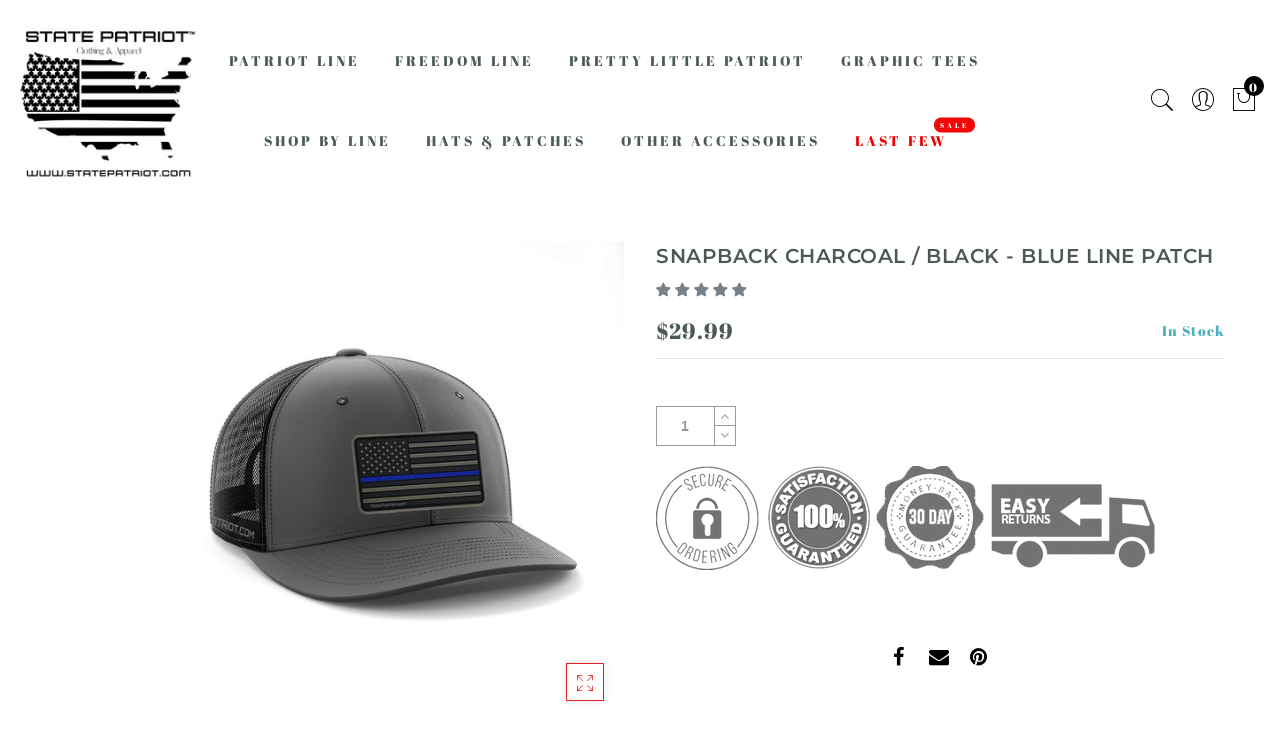

--- FILE ---
content_type: text/css
request_url: https://statepatriot.com/cdn/shop/t/15/assets/custom.css?v=39400910515106159241571160912
body_size: -780
content:
.jas_title_1{line-height:40px}
/*# sourceMappingURL=/cdn/shop/t/15/assets/custom.css.map?v=39400910515106159241571160912 */
